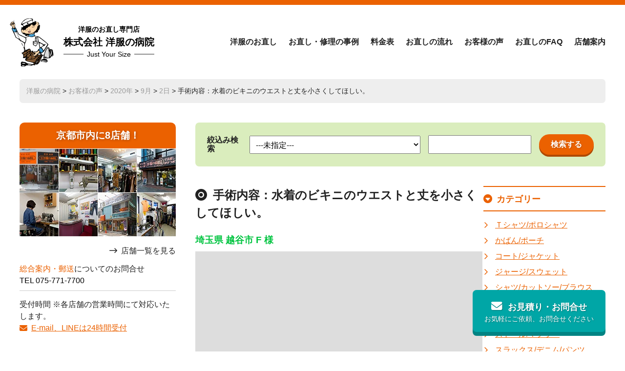

--- FILE ---
content_type: text/html; charset=UTF-8
request_url: https://youfuku-no-byouin.co.jp/voice/18278.html
body_size: 16530
content:
<!DOCTYPE HTML>
<html lang="ja">
<head>
<meta http-equiv="Content-Type" content="text/html; charset=utf-8">
<meta name="viewport" content="width=device-width,initial-scale=1.0,minimum-scale=1.0,user-scalable=yes">
<meta name="format-detection" content="telephone=no">
	<title>手術内容：水着のビキニのウエストと丈を小さくしてほしい。</title>
	<meta name="description" content="こんばんは。 先ほど確認しました！ もう、完璧すぎるお直しで、さっそく履いてみましたがピッタリで感動しました！！！ この度は本当にありがとうございました。 またお直しの予定がある時は、ぜひ相談させてく..." />
<meta name="author" content="洋服の病院">
<link href="https://youfuku-no-byouin.co.jp/wordpress/wp-content/themes/youfuku-no-byouin.co.jp_2024/style.css" rel="stylesheet">
<link rel="stylesheet" href="https://kit.fontawesome.com/8b90cd1447.css" crossorigin="anonymous">


<link rel="preconnect" href="https://fonts.googleapis.com">
<link rel="preconnect" href="https://fonts.gstatic.com" crossorigin>
<link href="https://fonts.googleapis.com/css2?family=Kaisei+Opti&display=swap" rel="stylesheet">

<!-- facebook ogp -->
<meta property="og:locale" content="ja_JP">
<meta property="fb:app_id" content="796960197028927" />
<meta property="fb:admins" content="100002236202779"/>
<meta property="og:type" content="website">
<meta property="og:site_name" content="洋服の病院【寸法直し・かけつぎ・洋服のお直し総合専門店】">
<meta property="og:title" content="手術内容：水着のビキニのウエストと丈を小さくしてほしい。">
<meta property="og:description" content="こんばんは。 先ほど確認しました！ もう、完璧すぎるお直しで、さっそく履いてみましたがピッタリで感動しました！！！ この度は本当にありがとうございました。 また...">
<meta property="og:url" content="https://youfuku-no-byouin.co.jp/voice/18278.html">
	<meta property="og:image" content="https://youfuku-no-byouin.co.jp/wordpress/wp-content/themes/youfuku-no-byouin.co.jp_2024/img/ogp.jpg">
<!-- twitter ogp -->
<meta name="twitter:card" content="summary_large_image">
<meta name="twitter:site" content="https://youfuku-no-byouin.co.jp/voice/18278.html">
<meta name="twitter:creator" content="洋服の病院">
<meta name="twitter:title" content="手術内容：水着のビキニのウエストと丈を小さくしてほしい。">
<meta name="twitter:description" content="こんばんは。 先ほど確認しました！ もう、完璧すぎるお直しで、さっそく履いてみましたがピッタリで感動しました！！！ この度は本当にありがとうございました。 またお直しの予定がある時は、ぜひ相談させてく...">
	<meta name="twitter:image:src" content="https://youfuku-no-byouin.co.jp/wordpress/wp-content/themes/youfuku-no-byouin.co.jp_2024/img/ogp.jpg">
<meta name='robots' content='max-image-preview:large' />
<style id='wp-img-auto-sizes-contain-inline-css' type='text/css'>
img:is([sizes=auto i],[sizes^="auto," i]){contain-intrinsic-size:3000px 1500px}
/*# sourceURL=wp-img-auto-sizes-contain-inline-css */
</style>
<style id='wp-block-library-inline-css' type='text/css'>
:root{--wp-block-synced-color:#7a00df;--wp-block-synced-color--rgb:122,0,223;--wp-bound-block-color:var(--wp-block-synced-color);--wp-editor-canvas-background:#ddd;--wp-admin-theme-color:#007cba;--wp-admin-theme-color--rgb:0,124,186;--wp-admin-theme-color-darker-10:#006ba1;--wp-admin-theme-color-darker-10--rgb:0,107,160.5;--wp-admin-theme-color-darker-20:#005a87;--wp-admin-theme-color-darker-20--rgb:0,90,135;--wp-admin-border-width-focus:2px}@media (min-resolution:192dpi){:root{--wp-admin-border-width-focus:1.5px}}.wp-element-button{cursor:pointer}:root .has-very-light-gray-background-color{background-color:#eee}:root .has-very-dark-gray-background-color{background-color:#313131}:root .has-very-light-gray-color{color:#eee}:root .has-very-dark-gray-color{color:#313131}:root .has-vivid-green-cyan-to-vivid-cyan-blue-gradient-background{background:linear-gradient(135deg,#00d084,#0693e3)}:root .has-purple-crush-gradient-background{background:linear-gradient(135deg,#34e2e4,#4721fb 50%,#ab1dfe)}:root .has-hazy-dawn-gradient-background{background:linear-gradient(135deg,#faaca8,#dad0ec)}:root .has-subdued-olive-gradient-background{background:linear-gradient(135deg,#fafae1,#67a671)}:root .has-atomic-cream-gradient-background{background:linear-gradient(135deg,#fdd79a,#004a59)}:root .has-nightshade-gradient-background{background:linear-gradient(135deg,#330968,#31cdcf)}:root .has-midnight-gradient-background{background:linear-gradient(135deg,#020381,#2874fc)}:root{--wp--preset--font-size--normal:16px;--wp--preset--font-size--huge:42px}.has-regular-font-size{font-size:1em}.has-larger-font-size{font-size:2.625em}.has-normal-font-size{font-size:var(--wp--preset--font-size--normal)}.has-huge-font-size{font-size:var(--wp--preset--font-size--huge)}.has-text-align-center{text-align:center}.has-text-align-left{text-align:left}.has-text-align-right{text-align:right}.has-fit-text{white-space:nowrap!important}#end-resizable-editor-section{display:none}.aligncenter{clear:both}.items-justified-left{justify-content:flex-start}.items-justified-center{justify-content:center}.items-justified-right{justify-content:flex-end}.items-justified-space-between{justify-content:space-between}.screen-reader-text{border:0;clip-path:inset(50%);height:1px;margin:-1px;overflow:hidden;padding:0;position:absolute;width:1px;word-wrap:normal!important}.screen-reader-text:focus{background-color:#ddd;clip-path:none;color:#444;display:block;font-size:1em;height:auto;left:5px;line-height:normal;padding:15px 23px 14px;text-decoration:none;top:5px;width:auto;z-index:100000}html :where(.has-border-color){border-style:solid}html :where([style*=border-top-color]){border-top-style:solid}html :where([style*=border-right-color]){border-right-style:solid}html :where([style*=border-bottom-color]){border-bottom-style:solid}html :where([style*=border-left-color]){border-left-style:solid}html :where([style*=border-width]){border-style:solid}html :where([style*=border-top-width]){border-top-style:solid}html :where([style*=border-right-width]){border-right-style:solid}html :where([style*=border-bottom-width]){border-bottom-style:solid}html :where([style*=border-left-width]){border-left-style:solid}html :where(img[class*=wp-image-]){height:auto;max-width:100%}:where(figure){margin:0 0 1em}html :where(.is-position-sticky){--wp-admin--admin-bar--position-offset:var(--wp-admin--admin-bar--height,0px)}@media screen and (max-width:600px){html :where(.is-position-sticky){--wp-admin--admin-bar--position-offset:0px}}

/*# sourceURL=wp-block-library-inline-css */
</style><style id='global-styles-inline-css' type='text/css'>
:root{--wp--preset--aspect-ratio--square: 1;--wp--preset--aspect-ratio--4-3: 4/3;--wp--preset--aspect-ratio--3-4: 3/4;--wp--preset--aspect-ratio--3-2: 3/2;--wp--preset--aspect-ratio--2-3: 2/3;--wp--preset--aspect-ratio--16-9: 16/9;--wp--preset--aspect-ratio--9-16: 9/16;--wp--preset--color--black: #000000;--wp--preset--color--cyan-bluish-gray: #abb8c3;--wp--preset--color--white: #ffffff;--wp--preset--color--pale-pink: #f78da7;--wp--preset--color--vivid-red: #cf2e2e;--wp--preset--color--luminous-vivid-orange: #ff6900;--wp--preset--color--luminous-vivid-amber: #fcb900;--wp--preset--color--light-green-cyan: #7bdcb5;--wp--preset--color--vivid-green-cyan: #00d084;--wp--preset--color--pale-cyan-blue: #8ed1fc;--wp--preset--color--vivid-cyan-blue: #0693e3;--wp--preset--color--vivid-purple: #9b51e0;--wp--preset--gradient--vivid-cyan-blue-to-vivid-purple: linear-gradient(135deg,rgb(6,147,227) 0%,rgb(155,81,224) 100%);--wp--preset--gradient--light-green-cyan-to-vivid-green-cyan: linear-gradient(135deg,rgb(122,220,180) 0%,rgb(0,208,130) 100%);--wp--preset--gradient--luminous-vivid-amber-to-luminous-vivid-orange: linear-gradient(135deg,rgb(252,185,0) 0%,rgb(255,105,0) 100%);--wp--preset--gradient--luminous-vivid-orange-to-vivid-red: linear-gradient(135deg,rgb(255,105,0) 0%,rgb(207,46,46) 100%);--wp--preset--gradient--very-light-gray-to-cyan-bluish-gray: linear-gradient(135deg,rgb(238,238,238) 0%,rgb(169,184,195) 100%);--wp--preset--gradient--cool-to-warm-spectrum: linear-gradient(135deg,rgb(74,234,220) 0%,rgb(151,120,209) 20%,rgb(207,42,186) 40%,rgb(238,44,130) 60%,rgb(251,105,98) 80%,rgb(254,248,76) 100%);--wp--preset--gradient--blush-light-purple: linear-gradient(135deg,rgb(255,206,236) 0%,rgb(152,150,240) 100%);--wp--preset--gradient--blush-bordeaux: linear-gradient(135deg,rgb(254,205,165) 0%,rgb(254,45,45) 50%,rgb(107,0,62) 100%);--wp--preset--gradient--luminous-dusk: linear-gradient(135deg,rgb(255,203,112) 0%,rgb(199,81,192) 50%,rgb(65,88,208) 100%);--wp--preset--gradient--pale-ocean: linear-gradient(135deg,rgb(255,245,203) 0%,rgb(182,227,212) 50%,rgb(51,167,181) 100%);--wp--preset--gradient--electric-grass: linear-gradient(135deg,rgb(202,248,128) 0%,rgb(113,206,126) 100%);--wp--preset--gradient--midnight: linear-gradient(135deg,rgb(2,3,129) 0%,rgb(40,116,252) 100%);--wp--preset--font-size--small: 13px;--wp--preset--font-size--medium: 20px;--wp--preset--font-size--large: 36px;--wp--preset--font-size--x-large: 42px;--wp--preset--spacing--20: 0.44rem;--wp--preset--spacing--30: 0.67rem;--wp--preset--spacing--40: 1rem;--wp--preset--spacing--50: 1.5rem;--wp--preset--spacing--60: 2.25rem;--wp--preset--spacing--70: 3.38rem;--wp--preset--spacing--80: 5.06rem;--wp--preset--shadow--natural: 6px 6px 9px rgba(0, 0, 0, 0.2);--wp--preset--shadow--deep: 12px 12px 50px rgba(0, 0, 0, 0.4);--wp--preset--shadow--sharp: 6px 6px 0px rgba(0, 0, 0, 0.2);--wp--preset--shadow--outlined: 6px 6px 0px -3px rgb(255, 255, 255), 6px 6px rgb(0, 0, 0);--wp--preset--shadow--crisp: 6px 6px 0px rgb(0, 0, 0);}:where(.is-layout-flex){gap: 0.5em;}:where(.is-layout-grid){gap: 0.5em;}body .is-layout-flex{display: flex;}.is-layout-flex{flex-wrap: wrap;align-items: center;}.is-layout-flex > :is(*, div){margin: 0;}body .is-layout-grid{display: grid;}.is-layout-grid > :is(*, div){margin: 0;}:where(.wp-block-columns.is-layout-flex){gap: 2em;}:where(.wp-block-columns.is-layout-grid){gap: 2em;}:where(.wp-block-post-template.is-layout-flex){gap: 1.25em;}:where(.wp-block-post-template.is-layout-grid){gap: 1.25em;}.has-black-color{color: var(--wp--preset--color--black) !important;}.has-cyan-bluish-gray-color{color: var(--wp--preset--color--cyan-bluish-gray) !important;}.has-white-color{color: var(--wp--preset--color--white) !important;}.has-pale-pink-color{color: var(--wp--preset--color--pale-pink) !important;}.has-vivid-red-color{color: var(--wp--preset--color--vivid-red) !important;}.has-luminous-vivid-orange-color{color: var(--wp--preset--color--luminous-vivid-orange) !important;}.has-luminous-vivid-amber-color{color: var(--wp--preset--color--luminous-vivid-amber) !important;}.has-light-green-cyan-color{color: var(--wp--preset--color--light-green-cyan) !important;}.has-vivid-green-cyan-color{color: var(--wp--preset--color--vivid-green-cyan) !important;}.has-pale-cyan-blue-color{color: var(--wp--preset--color--pale-cyan-blue) !important;}.has-vivid-cyan-blue-color{color: var(--wp--preset--color--vivid-cyan-blue) !important;}.has-vivid-purple-color{color: var(--wp--preset--color--vivid-purple) !important;}.has-black-background-color{background-color: var(--wp--preset--color--black) !important;}.has-cyan-bluish-gray-background-color{background-color: var(--wp--preset--color--cyan-bluish-gray) !important;}.has-white-background-color{background-color: var(--wp--preset--color--white) !important;}.has-pale-pink-background-color{background-color: var(--wp--preset--color--pale-pink) !important;}.has-vivid-red-background-color{background-color: var(--wp--preset--color--vivid-red) !important;}.has-luminous-vivid-orange-background-color{background-color: var(--wp--preset--color--luminous-vivid-orange) !important;}.has-luminous-vivid-amber-background-color{background-color: var(--wp--preset--color--luminous-vivid-amber) !important;}.has-light-green-cyan-background-color{background-color: var(--wp--preset--color--light-green-cyan) !important;}.has-vivid-green-cyan-background-color{background-color: var(--wp--preset--color--vivid-green-cyan) !important;}.has-pale-cyan-blue-background-color{background-color: var(--wp--preset--color--pale-cyan-blue) !important;}.has-vivid-cyan-blue-background-color{background-color: var(--wp--preset--color--vivid-cyan-blue) !important;}.has-vivid-purple-background-color{background-color: var(--wp--preset--color--vivid-purple) !important;}.has-black-border-color{border-color: var(--wp--preset--color--black) !important;}.has-cyan-bluish-gray-border-color{border-color: var(--wp--preset--color--cyan-bluish-gray) !important;}.has-white-border-color{border-color: var(--wp--preset--color--white) !important;}.has-pale-pink-border-color{border-color: var(--wp--preset--color--pale-pink) !important;}.has-vivid-red-border-color{border-color: var(--wp--preset--color--vivid-red) !important;}.has-luminous-vivid-orange-border-color{border-color: var(--wp--preset--color--luminous-vivid-orange) !important;}.has-luminous-vivid-amber-border-color{border-color: var(--wp--preset--color--luminous-vivid-amber) !important;}.has-light-green-cyan-border-color{border-color: var(--wp--preset--color--light-green-cyan) !important;}.has-vivid-green-cyan-border-color{border-color: var(--wp--preset--color--vivid-green-cyan) !important;}.has-pale-cyan-blue-border-color{border-color: var(--wp--preset--color--pale-cyan-blue) !important;}.has-vivid-cyan-blue-border-color{border-color: var(--wp--preset--color--vivid-cyan-blue) !important;}.has-vivid-purple-border-color{border-color: var(--wp--preset--color--vivid-purple) !important;}.has-vivid-cyan-blue-to-vivid-purple-gradient-background{background: var(--wp--preset--gradient--vivid-cyan-blue-to-vivid-purple) !important;}.has-light-green-cyan-to-vivid-green-cyan-gradient-background{background: var(--wp--preset--gradient--light-green-cyan-to-vivid-green-cyan) !important;}.has-luminous-vivid-amber-to-luminous-vivid-orange-gradient-background{background: var(--wp--preset--gradient--luminous-vivid-amber-to-luminous-vivid-orange) !important;}.has-luminous-vivid-orange-to-vivid-red-gradient-background{background: var(--wp--preset--gradient--luminous-vivid-orange-to-vivid-red) !important;}.has-very-light-gray-to-cyan-bluish-gray-gradient-background{background: var(--wp--preset--gradient--very-light-gray-to-cyan-bluish-gray) !important;}.has-cool-to-warm-spectrum-gradient-background{background: var(--wp--preset--gradient--cool-to-warm-spectrum) !important;}.has-blush-light-purple-gradient-background{background: var(--wp--preset--gradient--blush-light-purple) !important;}.has-blush-bordeaux-gradient-background{background: var(--wp--preset--gradient--blush-bordeaux) !important;}.has-luminous-dusk-gradient-background{background: var(--wp--preset--gradient--luminous-dusk) !important;}.has-pale-ocean-gradient-background{background: var(--wp--preset--gradient--pale-ocean) !important;}.has-electric-grass-gradient-background{background: var(--wp--preset--gradient--electric-grass) !important;}.has-midnight-gradient-background{background: var(--wp--preset--gradient--midnight) !important;}.has-small-font-size{font-size: var(--wp--preset--font-size--small) !important;}.has-medium-font-size{font-size: var(--wp--preset--font-size--medium) !important;}.has-large-font-size{font-size: var(--wp--preset--font-size--large) !important;}.has-x-large-font-size{font-size: var(--wp--preset--font-size--x-large) !important;}
/*# sourceURL=global-styles-inline-css */
</style>

<style id='classic-theme-styles-inline-css' type='text/css'>
/*! This file is auto-generated */
.wp-block-button__link{color:#fff;background-color:#32373c;border-radius:9999px;box-shadow:none;text-decoration:none;padding:calc(.667em + 2px) calc(1.333em + 2px);font-size:1.125em}.wp-block-file__button{background:#32373c;color:#fff;text-decoration:none}
/*# sourceURL=/wp-includes/css/classic-themes.min.css */
</style>
<link rel='stylesheet' id='contact-form-7-css' href='https://youfuku-no-byouin.co.jp/wordpress/wp-content/plugins/contact-form-7/includes/css/styles.css?ver=6.1.4' type='text/css' media='all' />
<link rel='stylesheet' id='xo-event-calendar-css' href='https://youfuku-no-byouin.co.jp/wordpress/wp-content/plugins/xo-event-calendar/css/xo-event-calendar.css?ver=3.2.10' type='text/css' media='all' />
<link rel='stylesheet' id='xo-event-calendar-event-calendar-css' href='https://youfuku-no-byouin.co.jp/wordpress/wp-content/plugins/xo-event-calendar/build/event-calendar/style-index.css?ver=3.2.10' type='text/css' media='all' />
<link rel='stylesheet' id='jquery-lazyloadxt-spinner-css-css' href='//youfuku-no-byouin.co.jp/wordpress/wp-content/plugins/a3-lazy-load/assets/css/jquery.lazyloadxt.spinner.css?ver=9120e042a54e59bf11f1fccd785fcf8e' type='text/css' media='all' />
<link rel='stylesheet' id='cf7cf-style-css' href='https://youfuku-no-byouin.co.jp/wordpress/wp-content/plugins/cf7-conditional-fields/style.css?ver=2.6.7' type='text/css' media='all' />
<link rel='stylesheet' id='jquery-ui-smoothness-css' href='https://youfuku-no-byouin.co.jp/wordpress/wp-content/plugins/contact-form-7/includes/js/jquery-ui/themes/smoothness/jquery-ui.min.css?ver=1.12.1' type='text/css' media='screen' />
<script type="text/javascript" src="https://youfuku-no-byouin.co.jp/wordpress/wp-includes/js/jquery/jquery.min.js?ver=3.7.1" id="jquery-core-js"></script>
<script type="text/javascript" src="https://youfuku-no-byouin.co.jp/wordpress/wp-includes/js/jquery/jquery-migrate.min.js?ver=3.4.1" id="jquery-migrate-js"></script>
<link rel="canonical" href="https://youfuku-no-byouin.co.jp/voice/18278.html" />
<!-- Google tag (gtag.js) -->
<script async src="https://www.googletagmanager.com/gtag/js?id=G-6BF6GYNZS5"></script>
<script>
  window.dataLayer = window.dataLayer || [];
  function gtag(){dataLayer.push(arguments);}
  gtag('js', new Date());

  gtag('config', 'G-6BF6GYNZS5');
</script>
<link rel='stylesheet' id='feas-css' href='https://youfuku-no-byouin.co.jp/wordpress/wp-content/plugins/fe-advanced-search/feas.css?ver=9120e042a54e59bf11f1fccd785fcf8e' type='text/css' media='all' />
</head>
<body data-rsssl=1>
<header>
	<div id="header_in">
		<div id="logo"><a href="https://youfuku-no-byouin.co.jp/"><span class="ja">洋服のお直し専門店</span>株式会社 洋服の病院<span class="en"><em>Just Your Size</em></span></a></div>
		<nav>
			<div class="menu_drawer">
				<div  id="g_nav">
					<div class="sp_info sp_display sp_header">
						<h2><span>洋服のお直し専門店</span>株式会社 洋服の病院</h2>
						<dl>
							
							<dt>総合案内・郵送についてのお問合せ</dt>
							<dd>TEL 075-771-7700</dd>
						</dl>
						
						営業時間 ※各店舗の営業時間にて対応いたします。<br>
						<a href="https://youfuku-no-byouin.co.jp/quotations-inquiries" class="mail_link"><span>お見積り・お問い合わせはこちら</span></a>
						<div class="sp_header_line">
							<a href="https://line.me/R/ti/p/%40otg7681e" target="_blank" rel="noopener"><svg xmlns="http://www.w3.org/2000/svg" height="24" width="24" viewBox="0 0 512 512"><path d="M311 196.8v81.3c0 2.1-1.6 3.7-3.7 3.7h-13c-1.3 0-2.4-.7-3-1.5l-37.3-50.3v48.2c0 2.1-1.6 3.7-3.7 3.7h-13c-2.1 0-3.7-1.6-3.7-3.7V196.9c0-2.1 1.6-3.7 3.7-3.7h12.9c1.1 0 2.4 .6 3 1.6l37.3 50.3V196.9c0-2.1 1.6-3.7 3.7-3.7h13c2.1-.1 3.8 1.6 3.8 3.5zm-93.7-3.7h-13c-2.1 0-3.7 1.6-3.7 3.7v81.3c0 2.1 1.6 3.7 3.7 3.7h13c2.1 0 3.7-1.6 3.7-3.7V196.8c0-1.9-1.6-3.7-3.7-3.7zm-31.4 68.1H150.3V196.8c0-2.1-1.6-3.7-3.7-3.7h-13c-2.1 0-3.7 1.6-3.7 3.7v81.3c0 1 .3 1.8 1 2.5c.7 .6 1.5 1 2.5 1h52.2c2.1 0 3.7-1.6 3.7-3.7v-13c0-1.9-1.6-3.7-3.5-3.7zm193.7-68.1H327.3c-1.9 0-3.7 1.6-3.7 3.7v81.3c0 1.9 1.6 3.7 3.7 3.7h52.2c2.1 0 3.7-1.6 3.7-3.7V265c0-2.1-1.6-3.7-3.7-3.7H344V247.7h35.5c2.1 0 3.7-1.6 3.7-3.7V230.9c0-2.1-1.6-3.7-3.7-3.7H344V213.5h35.5c2.1 0 3.7-1.6 3.7-3.7v-13c-.1-1.9-1.7-3.7-3.7-3.7zM512 93.4V419.4c-.1 51.2-42.1 92.7-93.4 92.6H92.6C41.4 511.9-.1 469.8 0 418.6V92.6C.1 41.4 42.2-.1 93.4 0H419.4c51.2 .1 92.7 42.1 92.6 93.4zM441.6 233.5c0-83.4-83.7-151.3-186.4-151.3s-186.4 67.9-186.4 151.3c0 74.7 66.3 137.4 155.9 149.3c21.8 4.7 19.3 12.7 14.4 42.1c-.8 4.7-3.8 18.4 16.1 10.1s107.3-63.2 146.5-108.2c27-29.7 39.9-59.8 39.9-93.1z"></path></svg><span><span>LINE 公式アカウント</span><span>画像を使ってのお直しのやりとりがLINEで簡単に！</span></span></a>
						</div>
					</div>
			<ul>
				<li><a href="https://youfuku-no-byouin.co.jp/repairtop">洋服のお直し</a></li>
				<li><a href="https://youfuku-no-byouin.co.jp/before">お直し・修理の事例</a></li>
				<li><a href="https://youfuku-no-byouin.co.jp/price">料金表</a></li>
				<li><a href="https://youfuku-no-byouin.co.jp/onaoshi-flow">お直しの流れ</a></li>
				<li><a href="https://youfuku-no-byouin.co.jp/voice">お客様の声</a></li>
				<li><a href="https://youfuku-no-byouin.co.jp/question">お直しのFAQ</a></li>
				<li><a href="https://youfuku-no-byouin.co.jp/shop">店舗案内</a></li>
				<li class="sp_display"><a href="https://youfuku-no-byouin.co.jp/quotations-inquiries">お見積り・お問合せ</a></li>
				<li class="sp_display"><a href="https://youfuku-no-byouin.co.jp/category/news/">お知らせ</a></li>
				<li class="sp_display"><a href="https://youfuku-no-byouin.co.jp/recycle/">洋服のリサイクル</a></li>
				
				<li class="sp_display"><a href="https://youfuku-no-byouin.co.jp/company/">会社情報</a></li>
				<li class="sp_display"><a href="https://youfuku-no-byouin.co.jp/staff/">お直しスタッフ募集</a></li>
				<li class="sp_display"><a href="https://youfuku-no-byouin.co.jp/terms/">特定商取引法</a></li>
				<li class="sp_display"><a href="https://youfuku-no-byouin.co.jp/privacy-policy/">プライバシーポリシー</a></li>
				<li class="sp_display">
					<ul class="sns">
					<li id="li"><a href="https://page.line.me/otg7681e?openQrModal=true" target="_blank" rel="noopenner"><svg xmlns="http://www.w3.org/2000/svg" height="24" width="24" viewBox="0 0 512 512"><path d="M311 196.8v81.3c0 2.1-1.6 3.7-3.7 3.7h-13c-1.3 0-2.4-.7-3-1.5l-37.3-50.3v48.2c0 2.1-1.6 3.7-3.7 3.7h-13c-2.1 0-3.7-1.6-3.7-3.7V196.9c0-2.1 1.6-3.7 3.7-3.7h12.9c1.1 0 2.4 .6 3 1.6l37.3 50.3V196.9c0-2.1 1.6-3.7 3.7-3.7h13c2.1-.1 3.8 1.6 3.8 3.5zm-93.7-3.7h-13c-2.1 0-3.7 1.6-3.7 3.7v81.3c0 2.1 1.6 3.7 3.7 3.7h13c2.1 0 3.7-1.6 3.7-3.7V196.8c0-1.9-1.6-3.7-3.7-3.7zm-31.4 68.1H150.3V196.8c0-2.1-1.6-3.7-3.7-3.7h-13c-2.1 0-3.7 1.6-3.7 3.7v81.3c0 1 .3 1.8 1 2.5c.7 .6 1.5 1 2.5 1h52.2c2.1 0 3.7-1.6 3.7-3.7v-13c0-1.9-1.6-3.7-3.5-3.7zm193.7-68.1H327.3c-1.9 0-3.7 1.6-3.7 3.7v81.3c0 1.9 1.6 3.7 3.7 3.7h52.2c2.1 0 3.7-1.6 3.7-3.7V265c0-2.1-1.6-3.7-3.7-3.7H344V247.7h35.5c2.1 0 3.7-1.6 3.7-3.7V230.9c0-2.1-1.6-3.7-3.7-3.7H344V213.5h35.5c2.1 0 3.7-1.6 3.7-3.7v-13c-.1-1.9-1.7-3.7-3.7-3.7zM512 93.4V419.4c-.1 51.2-42.1 92.7-93.4 92.6H92.6C41.4 511.9-.1 469.8 0 418.6V92.6C.1 41.4 42.2-.1 93.4 0H419.4c51.2 .1 92.7 42.1 92.6 93.4zM441.6 233.5c0-83.4-83.7-151.3-186.4-151.3s-186.4 67.9-186.4 151.3c0 74.7 66.3 137.4 155.9 149.3c21.8 4.7 19.3 12.7 14.4 42.1c-.8 4.7-3.8 18.4 16.1 10.1s107.3-63.2 146.5-108.2c27-29.7 39.9-59.8 39.9-93.1z"/></svg></a></li>
					<li id="ig"><a href="https://www.instagram.com/youfuku.no.byouin.jp/" target="_blank" rel="noopenner"><svg xmlns="http://www.w3.org/2000/svg" height="26" width="24" viewBox="0 0 448 512"><path d="M194.4 211.7a53.3 53.3 0 1 0 59.3 88.7 53.3 53.3 0 1 0 -59.3-88.7zm142.3-68.4c-5.2-5.2-11.5-9.3-18.4-12c-18.1-7.1-57.6-6.8-83.1-6.5c-4.1 0-7.9 .1-11.2 .1c-3.3 0-7.2 0-11.4-.1c-25.5-.3-64.8-.7-82.9 6.5c-6.9 2.7-13.1 6.8-18.4 12s-9.3 11.5-12 18.4c-7.1 18.1-6.7 57.7-6.5 83.2c0 4.1 .1 7.9 .1 11.1s0 7-.1 11.1c-.2 25.5-.6 65.1 6.5 83.2c2.7 6.9 6.8 13.1 12 18.4s11.5 9.3 18.4 12c18.1 7.1 57.6 6.8 83.1 6.5c4.1 0 7.9-.1 11.2-.1c3.3 0 7.2 0 11.4 .1c25.5 .3 64.8 .7 82.9-6.5c6.9-2.7 13.1-6.8 18.4-12s9.3-11.5 12-18.4c7.2-18 6.8-57.4 6.5-83c0-4.2-.1-8.1-.1-11.4s0-7.1 .1-11.4c.3-25.5 .7-64.9-6.5-83l0 0c-2.7-6.9-6.8-13.1-12-18.4zm-67.1 44.5A82 82 0 1 1 178.4 324.2a82 82 0 1 1 91.1-136.4zm29.2-1.3c-3.1-2.1-5.6-5.1-7.1-8.6s-1.8-7.3-1.1-11.1s2.6-7.1 5.2-9.8s6.1-4.5 9.8-5.2s7.6-.4 11.1 1.1s6.5 3.9 8.6 7s3.2 6.8 3.2 10.6c0 2.5-.5 5-1.4 7.3s-2.4 4.4-4.1 6.2s-3.9 3.2-6.2 4.2s-4.8 1.5-7.3 1.5l0 0c-3.8 0-7.5-1.1-10.6-3.2zM448 96c0-35.3-28.7-64-64-64H64C28.7 32 0 60.7 0 96V416c0 35.3 28.7 64 64 64H384c35.3 0 64-28.7 64-64V96zM357 389c-18.7 18.7-41.4 24.6-67 25.9c-26.4 1.5-105.6 1.5-132 0c-25.6-1.3-48.3-7.2-67-25.9s-24.6-41.4-25.8-67c-1.5-26.4-1.5-105.6 0-132c1.3-25.6 7.1-48.3 25.8-67s41.5-24.6 67-25.8c26.4-1.5 105.6-1.5 132 0c25.6 1.3 48.3 7.1 67 25.8s24.6 41.4 25.8 67c1.5 26.3 1.5 105.4 0 131.9c-1.3 25.6-7.1 48.3-25.8 67z"/></svg></a></li>
					<li id="fb"><a href="https://www.facebook.com/youhuku" target="_blank" rel="noopenner"><svg xmlns="http://www.w3.org/2000/svg" height="26" width="24" viewBox="0 0 448 512"><path d="M64 32C28.7 32 0 60.7 0 96V416c0 35.3 28.7 64 64 64h98.2V334.2H109.4V256h52.8V222.3c0-87.1 39.4-127.5 125-127.5c16.2 0 44.2 3.2 55.7 6.4V172c-6-.6-16.5-1-29.6-1c-42 0-58.2 15.9-58.2 57.2V256h83.6l-14.4 78.2H255V480H384c35.3 0 64-28.7 64-64V96c0-35.3-28.7-64-64-64H64z"/></svg></a></li>
				</ul>
				</li>
			</ul>
			<div class="sp_info sp_display">
						<address>〒601-8032<br>京都府京都市南区東九条石田町31-2<a href="" class="map">MAP</a></address>
						営業時間 10:00～18:00（日曜祝日お休み）<br>TEL <span class="tel-link">075-661-0119</span>　FAX 075-661-9777<br>
						<a href="https://youfuku-no-byouin.co.jp/quotations-inquiries" class="mail_link"><span>お見積り・お問い合わせはこちら</span></a>
					</div>
			</div>
			</div>
			<div id="dr-menu" class="sp_display"><span></span></div>
		</nav>
	</div>
</header>
<main>
			<div class="breadcrumbs" typeof="BreadcrumbList" vocab="https://schema.org/">
			<div class="breadcrumbs_in">
    <a title="洋服の病院【寸法直し・かけつぎ・洋服のお直し総合専門店】へ行く" href="https://youfuku-no-byouin.co.jp" class="home">洋服の病院</a> &gt; <a title="お客様の声へ行く" href="https://youfuku-no-byouin.co.jp/voice">お客様の声</a> &gt; <a title="2020年アーカイブへ行く" href="https://youfuku-no-byouin.co.jp/date/2020?post_type=voice" class="archive date-year">2020年</a> &gt; <a title="9月アーカイブへ行く" href="https://youfuku-no-byouin.co.jp/date/2020/09?post_type=voice" class="archive date-month">9月</a> &gt; <a title="2日アーカイブへ行く" href="https://youfuku-no-byouin.co.jp/date/2020/09/02?post_type=voice" class="archive date-day">2日</a> &gt; 手術内容：水着のビキニのウエストと丈を小さくしてほしい。    </div>
</div>
			
<article class="two_column">
	<div class="left_column">
		<div class="left_top">
	<h2>京都市内に8店舗！</h2>
	<picture>
		<source srcset="https://youfuku-no-byouin.co.jp/wordpress/wp-content/themes/youfuku-no-byouin.co.jp_2024/img/img_1.webp" type="image/webp" widt="320" height="180">
		<img src="https://youfuku-no-byouin.co.jp/wordpress/wp-content/themes/youfuku-no-byouin.co.jp_2024/img/img_1.jpg" widt="320" height="180" alt="">
	</picture>
	<div class="side_arrow aroow_bt"><a href="https://youfuku-no-byouin.co.jp/shop">店舗一覧を見る</a></div>
<div class="side_contact">
	<dl>
	
		<dt><span>総合案内・郵送</span>についてのお問合せ</dt>
		<dd>TEL <span class="tel-link">075-771-7700</span></dd>
	</dl>
	<div>受付時間 ※各店舗の営業時間にて対応いたします。<br><a href="https://youfuku-no-byouin.co.jp/quotations-inquiries/">E-mail、LINEは24時間受付</a></div>
</div>
<div class="side_calender">
<div  id="xo-event-calendar-1" class="xo-event-calendar" ><div class="calendars xo-months" ><div class="calendar xo-month-wrap"><table class="xo-month"><caption><div class="month-header"><button type="button" class="month-prev" onclick="this.disabled = true; xo_event_calendar_month(this,'2025-12',1,'','all',1,3,0,1,1,'',1,1,'2026-1'); return false;"><span class="nav-prev">PREV</span></button><span class="calendar-caption">2026年 1月</span><button type="button" class="month-next" onclick="this.disabled = true; xo_event_calendar_month(this,'2026-2',1,'','all',1,3,0,1,1,'',1,1,'2026-1'); return false;"><span class="nav-next">NEXT</span></button></div></caption><thead><tr><th class="sunday">日</th><th class="monday">月</th><th class="tuesday">火</th><th class="wednesday">水</th><th class="thursday">木</th><th class="friday">金</th><th class="saturday">土</th></tr></thead><tbody><tr><td colspan="7" class="month-week"><table class="month-dayname"><tbody><tr class="dayname"><td><div class="other-month holiday-all" style="background-color: #dd8500;">28</div></td><td><div class="other-month" >29</div></td><td><div class="other-month" >30</div></td><td><div class="other-month" >31</div></td><td><div >1</div></td><td><div >2</div></td><td><div >3</div></td></tr></tbody></table><div class="month-dayname-space"></div><table class="month-event"><tbody><tr><td colspan="1"><a href="https://youfuku-no-byouin.co.jp/xo_event/%xo_event%" title="大手筋店のみ営業"><span class="month-event-title category-%e5%a4%a7%e6%89%8b%e7%ad%8b%e5%ba%97%e5%96%b6%e6%a5%ad" style="color:#333; background-color:#ffffff;">大手筋店のみ営業</span></a></td><td></td><td colspan="5"><a href="https://youfuku-no-byouin.co.jp/xo_event/%xo_event%" title="お正月休み（全店お休み）"><span class="month-event-title category-all-holiday" style="color:#eee; background-color:#000000;">お正月休み（全店お休み）</span></a></td></tr></tbody></table></td></tr><tr><td colspan="7" class="month-week"><table class="month-dayname"><tbody><tr class="dayname"><td><div class="holiday-all" style="background-color: #dd8500;">4</div></td><td><div >5</div></td><td><div >6</div></td><td><div >7</div></td><td><div >8</div></td><td><div >9</div></td><td><div >10</div></td></tr></tbody></table><div class="month-dayname-space"></div><table class="month-event"><tbody><tr><td colspan="2"><a href="https://youfuku-no-byouin.co.jp/xo_event/%xo_event%" title="お正月休み（全店お休み）"><span class="month-event-title category-all-holiday" style="color:#eee; background-color:#000000;">お正月休み（全店お休み）</span></a></td><td></td><td></td><td colspan="1"><a href="https://youfuku-no-byouin.co.jp/xo_event/%xo_event%" title="★"><span class="month-event-title category-holiday-2" style="color:#333; background-color:#eeee22;">★</span></a></td><td></td><td colspan="1"><a href="https://youfuku-no-byouin.co.jp/xo_event/%xo_event%" title="★"><span class="month-event-title category-holiday-2" style="color:#333; background-color:#eeee22;">★</span></a></td></tr></tbody></table></td></tr><tr><td colspan="7" class="month-week"><table class="month-dayname"><tbody><tr class="dayname"><td><div class="holiday-all" style="background-color: #dd8500;">11</div></td><td><div class="holiday-all" style="background-color: #dd8500;">12</div></td><td><div >13</div></td><td><div >14</div></td><td><div >15</div></td><td><div >16</div></td><td><div >17</div></td></tr></tbody></table><div class="month-dayname-space"></div><table class="month-event"><tbody><tr><td colspan="2"><a href="https://youfuku-no-byouin.co.jp/xo_event/%xo_event%" title="全店お休み"><span class="month-event-title category-all-holiday" style="color:#eee; background-color:#000000;">全店お休み</span></a></td><td></td><td></td><td></td><td></td><td colspan="1"><a href="https://youfuku-no-byouin.co.jp/xo_event/%xo_event%" title="★"><span class="month-event-title category-holiday-2" style="color:#333; background-color:#eeee22;">★</span></a></td></tr></tbody></table></td></tr><tr><td colspan="7" class="month-week"><table class="month-dayname"><tbody><tr class="dayname"><td><div class="holiday-all" style="background-color: #dd8500;">18</div></td><td><div >19</div></td><td><div >20</div></td><td><div >21</div></td><td><div >22</div></td><td><div >23</div></td><td><div >24</div></td></tr></tbody></table><div class="month-dayname-space"></div><table class="month-event"><tbody><tr><td colspan="1"><a href="https://youfuku-no-byouin.co.jp/xo_event/%xo_event%" title="大手筋店のみ営業"><span class="month-event-title category-%e5%a4%a7%e6%89%8b%e7%ad%8b%e5%ba%97%e5%96%b6%e6%a5%ad" style="color:#333; background-color:#ffffff;">大手筋店のみ営業</span></a></td><td></td><td></td><td></td><td colspan="1"><a href="https://youfuku-no-byouin.co.jp/xo_event/%xo_event%" title="松尾 白川店"><span class="month-event-title category-matsuo" style="color:#333; background-color:#ed9a76;">松尾 白川店</span></a></td><td></td><td colspan="1"><a href="https://youfuku-no-byouin.co.jp/xo_event/%xo_event%" title="★"><span class="month-event-title category-holiday-2" style="color:#333; background-color:#eeee22;">★</span></a></td></tr></tbody></table></td></tr><tr><td colspan="7" class="month-week"><table class="month-dayname"><tbody><tr class="dayname"><td><div class="holiday-all" style="background-color: #dd8500;">25</div></td><td><div >26</div></td><td><div >27</div></td><td><div >28</div></td><td><div class="today" >29</div></td><td><div >30</div></td><td><div >31</div></td></tr></tbody></table><div class="month-dayname-space"></div><table class="month-event"><tbody><tr><td colspan="1"><a href="https://youfuku-no-byouin.co.jp/xo_event/%xo_event%" title="全店お休み"><span class="month-event-title category-all-holiday" style="color:#eee; background-color:#000000;">全店お休み</span></a></td><td colspan="1"><a href="https://youfuku-no-byouin.co.jp/xo_event/%xo_event%" title="松尾 白川店"><span class="month-event-title category-matsuo" style="color:#333; background-color:#ed9a76;">松尾 白川店</span></a></td><td colspan="1"><a href="https://youfuku-no-byouin.co.jp/xo_event/%xo_event%" title="★"><span class="month-event-title category-holiday-2" style="color:#333; background-color:#eeee22;">★</span></a></td><td></td><td></td><td colspan="1"><a href="https://youfuku-no-byouin.co.jp/xo_event/%xo_event%" title="★"><span class="month-event-title category-holiday-2" style="color:#333; background-color:#eeee22;">★</span></a></td><td colspan="1"><a href="https://youfuku-no-byouin.co.jp/xo_event/%xo_event%" title="★"><span class="month-event-title category-holiday-2" style="color:#333; background-color:#eeee22;">★</span></a></td></tr></tbody></table></td></tr></tbody></table></div>
</div><div class="holiday-titles" ><p class="holiday-title"><span style="background-color: #dd8500;"></span>定休日【大手筋店のみ日曜日営業】　　　　　　　　　　　　　　　【★】メール・LINE担当者不在日（お問い合わせ、送付いただいたものの確認については翌営業日となります）</p></div><div class="loading-animation"></div></div>
<h3>入院期間の目安</h3>
<p>店頭持込：1週間前後<br>
※郵送の場合は決済確認後6営業日～10営業日前後になります。</p>
</div>
<ul class="side_link">
					<li id="news"><a href="https://youfuku-no-byouin.co.jp/category/news">お知らせ</a></li>
				<li id="recycle"><a href="https://youfuku-no-byouin.co.jp/recycle">洋服のリサイクル</a></li>
				<li id="company"><a href="https://youfuku-no-byouin.co.jp/company">会社情報</a></li>
				<li id="staff"><a href="https://youfuku-no-byouin.co.jp/staff">お直しスタッフ募集</a></li>
				<li id="law"><a href="https://youfuku-no-byouin.co.jp/terms">特定商取引法</a></li>
				<li id="privacy"><a href="https://youfuku-no-byouin.co.jp/privacy-policy">プライバシーポリシー</a></li>
			</ul>
			<div id="line_box" class="pc_display">
			<div>
				<a href="https://line.me/R/ti/p/%40otg7681e" target="_blank" rel="noopener">
					
					<span>
						<span>LINE 公式アカウント</span>
						<span>※旧 LINE@</span>
						<span>画像を使ってのお直しのやりとりがLINEで簡単に！</span>
					</span>
					<picture>
						<img class="img100" src="https://youfuku-no-byouin.co.jp/wordpress/wp-content/themes/youfuku-no-byouin.co.jp_2024/img/img_3.jpg" widt="480" height="480" alt="">
					</picture>
				</a>

			</div>
		</div>
<div class="sp_header_line sp_display">
							<a href="https://line.me/R/ti/p/%40otg7681e" target="_blank" rel="noopener"><svg xmlns="http://www.w3.org/2000/svg" height="24" width="24" viewBox="0 0 512 512"><path d="M311 196.8v81.3c0 2.1-1.6 3.7-3.7 3.7h-13c-1.3 0-2.4-.7-3-1.5l-37.3-50.3v48.2c0 2.1-1.6 3.7-3.7 3.7h-13c-2.1 0-3.7-1.6-3.7-3.7V196.9c0-2.1 1.6-3.7 3.7-3.7h12.9c1.1 0 2.4 .6 3 1.6l37.3 50.3V196.9c0-2.1 1.6-3.7 3.7-3.7h13c2.1-.1 3.8 1.6 3.8 3.5zm-93.7-3.7h-13c-2.1 0-3.7 1.6-3.7 3.7v81.3c0 2.1 1.6 3.7 3.7 3.7h13c2.1 0 3.7-1.6 3.7-3.7V196.8c0-1.9-1.6-3.7-3.7-3.7zm-31.4 68.1H150.3V196.8c0-2.1-1.6-3.7-3.7-3.7h-13c-2.1 0-3.7 1.6-3.7 3.7v81.3c0 1 .3 1.8 1 2.5c.7 .6 1.5 1 2.5 1h52.2c2.1 0 3.7-1.6 3.7-3.7v-13c0-1.9-1.6-3.7-3.5-3.7zm193.7-68.1H327.3c-1.9 0-3.7 1.6-3.7 3.7v81.3c0 1.9 1.6 3.7 3.7 3.7h52.2c2.1 0 3.7-1.6 3.7-3.7V265c0-2.1-1.6-3.7-3.7-3.7H344V247.7h35.5c2.1 0 3.7-1.6 3.7-3.7V230.9c0-2.1-1.6-3.7-3.7-3.7H344V213.5h35.5c2.1 0 3.7-1.6 3.7-3.7v-13c-.1-1.9-1.7-3.7-3.7-3.7zM512 93.4V419.4c-.1 51.2-42.1 92.7-93.4 92.6H92.6C41.4 511.9-.1 469.8 0 418.6V92.6C.1 41.4 42.2-.1 93.4 0H419.4c51.2 .1 92.7 42.1 92.6 93.4zM441.6 233.5c0-83.4-83.7-151.3-186.4-151.3s-186.4 67.9-186.4 151.3c0 74.7 66.3 137.4 155.9 149.3c21.8 4.7 19.3 12.7 14.4 42.1c-.8 4.7-3.8 18.4 16.1 10.1s107.3-63.2 146.5-108.2c27-29.7 39.9-59.8 39.9-93.1z"></path></svg><span><span>LINE 公式アカウント</span><span>画像を使ってのお直しのやりとりがLINEで簡単に！</span></span></a>
						</div>
				<ul class="sns">
					
					<li id="ig"><a href="https://www.instagram.com/youfuku.no.byouin.jp/" target="_blank" rel="noopenner"><svg xmlns="http://www.w3.org/2000/svg" height="26" width="24" viewBox="0 0 448 512"><path d="M194.4 211.7a53.3 53.3 0 1 0 59.3 88.7 53.3 53.3 0 1 0 -59.3-88.7zm142.3-68.4c-5.2-5.2-11.5-9.3-18.4-12c-18.1-7.1-57.6-6.8-83.1-6.5c-4.1 0-7.9 .1-11.2 .1c-3.3 0-7.2 0-11.4-.1c-25.5-.3-64.8-.7-82.9 6.5c-6.9 2.7-13.1 6.8-18.4 12s-9.3 11.5-12 18.4c-7.1 18.1-6.7 57.7-6.5 83.2c0 4.1 .1 7.9 .1 11.1s0 7-.1 11.1c-.2 25.5-.6 65.1 6.5 83.2c2.7 6.9 6.8 13.1 12 18.4s11.5 9.3 18.4 12c18.1 7.1 57.6 6.8 83.1 6.5c4.1 0 7.9-.1 11.2-.1c3.3 0 7.2 0 11.4 .1c25.5 .3 64.8 .7 82.9-6.5c6.9-2.7 13.1-6.8 18.4-12s9.3-11.5 12-18.4c7.2-18 6.8-57.4 6.5-83c0-4.2-.1-8.1-.1-11.4s0-7.1 .1-11.4c.3-25.5 .7-64.9-6.5-83l0 0c-2.7-6.9-6.8-13.1-12-18.4zm-67.1 44.5A82 82 0 1 1 178.4 324.2a82 82 0 1 1 91.1-136.4zm29.2-1.3c-3.1-2.1-5.6-5.1-7.1-8.6s-1.8-7.3-1.1-11.1s2.6-7.1 5.2-9.8s6.1-4.5 9.8-5.2s7.6-.4 11.1 1.1s6.5 3.9 8.6 7s3.2 6.8 3.2 10.6c0 2.5-.5 5-1.4 7.3s-2.4 4.4-4.1 6.2s-3.9 3.2-6.2 4.2s-4.8 1.5-7.3 1.5l0 0c-3.8 0-7.5-1.1-10.6-3.2zM448 96c0-35.3-28.7-64-64-64H64C28.7 32 0 60.7 0 96V416c0 35.3 28.7 64 64 64H384c35.3 0 64-28.7 64-64V96zM357 389c-18.7 18.7-41.4 24.6-67 25.9c-26.4 1.5-105.6 1.5-132 0c-25.6-1.3-48.3-7.2-67-25.9s-24.6-41.4-25.8-67c-1.5-26.4-1.5-105.6 0-132c1.3-25.6 7.1-48.3 25.8-67s41.5-24.6 67-25.8c26.4-1.5 105.6-1.5 132 0c25.6 1.3 48.3 7.1 67 25.8s24.6 41.4 25.8 67c1.5 26.3 1.5 105.4 0 131.9c-1.3 25.6-7.1 48.3-25.8 67z"/></svg></a></li>
					<li id="fb"><a href="https://www.facebook.com/youhuku" target="_blank" rel="noopenner"><svg xmlns="http://www.w3.org/2000/svg" height="26" width="24" viewBox="0 0 448 512"><path d="M64 32C28.7 32 0 60.7 0 96V416c0 35.3 28.7 64 64 64h98.2V334.2H109.4V256h52.8V222.3c0-87.1 39.4-127.5 125-127.5c16.2 0 44.2 3.2 55.7 6.4V172c-6-.6-16.5-1-29.6-1c-42 0-58.2 15.9-58.2 57.2V256h83.6l-14.4 78.2H255V480H384c35.3 0 64-28.7 64-64V96c0-35.3-28.7-64-64-64H64z"/></svg></a></li>
				</ul>
			</div>	</div>
	<div id="post_content" class="right_column voice_post">
<div class="beforeafter_box">
				<form id='feas-searchform-2' action='https://youfuku-no-byouin.co.jp/' method='get'  >
絞込み検索
<select name='search_element_0' id='feas_2_0' class='feas_term_dropdown' >
<option id='feas_2_0_none' value=''>---未指定---</option>
<option id='feas_2_0_0' value='281' class='feas_clevel_01'  >ゲタ加工/つなぎ加工/チェーンステッチ</option>
<option id='feas_2_0_1' value='280' class='feas_clevel_01'  >カバーステッチ/天地裾引き</option>
<option id='feas_2_0_2' value='278' class='feas_clevel_01'  >パーツ交換/パーツ新設</option>
<option id='feas_2_0_3' value='277' class='feas_clevel_01'  >パイピング/トリミング/縁取り</option>
<option id='feas_2_0_4' value='276' class='feas_clevel_01'  >幅の調整全般</option>
<option id='feas_2_0_5' value='255' class='feas_clevel_01'  >プリーツ/タック/ダーツ</option>
<option id='feas_2_0_6' value='147' class='feas_clevel_01'  >中綿交換/補充</option>
<option id='feas_2_0_7' value='145' class='feas_clevel_01'  >染み抜き/黄ばみ/汚れ落とし</option>
<option id='feas_2_0_8' value='141' class='feas_clevel_01'  >アジャスター/調整カン</option>
<option id='feas_2_0_9' value='139' class='feas_clevel_01'  >レース/チュール/オーガンジー</option>
<option id='feas_2_0_10' value='137' class='feas_clevel_01'  >リブ/カフス/ゴム</option>
<option id='feas_2_0_11' value='136' class='feas_clevel_01'  >巻きロック（カール）</option>
<option id='feas_2_0_12' value='135' class='feas_clevel_01'  >作務衣/袴/着物/道着</option>
<option id='feas_2_0_13' value='132' class='feas_clevel_01'  >毛玉/毛羽</option>
<option id='feas_2_0_14' value='129' class='feas_clevel_01'  >DIY失敗集</option>
<option id='feas_2_0_15' value='127' class='feas_clevel_01'  >帽子/手袋</option>
<option id='feas_2_0_16' value='124' class='feas_clevel_01'  >合成皮革/人工皮革</option>
<option id='feas_2_0_17' value='122' class='feas_clevel_01'  >溶けた/焦げた/剥離/延びた</option>
<option id='feas_2_0_18' value='117' class='feas_clevel_01'  >毛皮/フェイクファー</option>
<option id='feas_2_0_19' value='116' class='feas_clevel_01'  >ぬいぐるみ</option>
<option id='feas_2_0_20' value='111' class='feas_clevel_01'  >ネクタイ/マフラー/ストール</option>
<option id='feas_2_0_21' value='110' class='feas_clevel_01'  >紐/リボン/ベルト</option>
<option id='feas_2_0_22' value='103' class='feas_clevel_01'  >おすすめしないお直し</option>
<option id='feas_2_0_23' value='97' class='feas_clevel_01'  >水着/肌着</option>
<option id='feas_2_0_24' value='95' class='feas_clevel_01'  >ベルトループ</option>
<option id='feas_2_0_25' value='93' class='feas_clevel_01'  >ポケット/袋布</option>
<option id='feas_2_0_26' value='92' class='feas_clevel_01'  >丈を長くする調整全般</option>
<option id='feas_2_0_27' value='91' class='feas_clevel_01'  >丈を短くする調整全般</option>
<option id='feas_2_0_28' value='90' class='feas_clevel_01'  >新かけ</option>
<option id='feas_2_0_29' value='89' class='feas_clevel_01'  >その他</option>
<option id='feas_2_0_30' value='86' class='feas_clevel_01'  >リメイク（介護用含む）</option>
<option id='feas_2_0_31' value='85' class='feas_clevel_01'  >糸引き</option>
<option id='feas_2_0_32' value='75' class='feas_clevel_01'  >ベント/スリット（切れ込み）</option>
<option id='feas_2_0_33' value='73' class='feas_clevel_01'  >トレーナー/ジャージ/パーカー</option>
<option id='feas_2_0_34' value='71' class='feas_clevel_01'  >刺繍/ワッペン/エルボーパッチ</option>
<option id='feas_2_0_35' value='70' class='feas_clevel_01'  >マジックテープ</option>
<option id='feas_2_0_36' value='65' class='feas_clevel_01'  >鞄/靴/財布</option>
<option id='feas_2_0_37' value='62' class='feas_clevel_01'  >肩幅の調整（肩パット含む）</option>
<option id='feas_2_0_38' value='60' class='feas_clevel_01'  >本革全般</option>
<option id='feas_2_0_39' value='58' class='feas_clevel_01'  >ワンピース/ドレス/スカート</option>
<option id='feas_2_0_40' value='54' class='feas_clevel_01'  >袖の調整全般</option>
<option id='feas_2_0_41' value='53' class='feas_clevel_01'  >襟/フード</option>
<option id='feas_2_0_42' value='51' class='feas_clevel_01'  >学生服/制服/コスチューム</option>
<option id='feas_2_0_43' value='50' class='feas_clevel_01'  >スライダー取替（調整含む）</option>
<option id='feas_2_0_44' value='49' class='feas_clevel_01'  >ファスナー</option>
<option id='feas_2_0_45' value='47' class='feas_clevel_01'  >ウエストの調整/身幅の調整</option>
<option id='feas_2_0_46' value='45' class='feas_clevel_01'  >ドットボタン/ハトメ/カギホック</option>
<option id='feas_2_0_47' value='44' class='feas_clevel_01'  >ダウン（羽毛）</option>
<option id='feas_2_0_48' value='43' class='feas_clevel_01'  >ボタンホール</option>
<option id='feas_2_0_49' value='42' class='feas_clevel_01'  >ボタン（スナップ/天ボタン/くるみボタン）</option>
<option id='feas_2_0_50' value='40' class='feas_clevel_01'  >ベスト</option>
<option id='feas_2_0_51' value='39' class='feas_clevel_01'  >シャツ/ブラウス/カットソー</option>
<option id='feas_2_0_52' value='35' class='feas_clevel_01'  >全体直し</option>
<option id='feas_2_0_53' value='32' class='feas_clevel_01'  >スラックス/ボトム/ズボン</option>
<option id='feas_2_0_54' value='31' class='feas_clevel_01'  >パンツ（婦人服）</option>
<option id='feas_2_0_55' value='30' class='feas_clevel_01'  >かけつぎ（かけはぎ）</option>
<option id='feas_2_0_56' value='29' class='feas_clevel_01'  >裏地全般</option>
<option id='feas_2_0_57' value='26' class='feas_clevel_01'  >ニット/セーター</option>
<option id='feas_2_0_58' value='25' class='feas_clevel_01'  >ほつれ</option>
<option id='feas_2_0_59' value='24' class='feas_clevel_01'  >裂け/破れ/穴/擦り切れ</option>
<option id='feas_2_0_60' value='23' class='feas_clevel_01'  >Tシャツ/ポロシャツ</option>
<option id='feas_2_0_61' value='22' class='feas_clevel_01'  >切り継ぎ/マチ</option>
<option id='feas_2_0_62' value='20' class='feas_clevel_01'  >ミシンつぎ（リペア）</option>
<option id='feas_2_0_63' value='7' class='feas_clevel_01'  >デニム（デニムスカート含む）</option>
<option id='feas_2_0_64' value='4' class='feas_clevel_01'  >ジャケット/コート</option>
<option id='feas_2_0_65' value='3' class='feas_clevel_01'  >アウター/ジャンパー</option>
</select>
<input type='text' name='s_keyword_1' id='feas_2_1' class='feas_archive_freeword' value=''   />
<input type='submit' name='searchbutton' id='feas-submit-button-2' class='feas-submit-button' value='検索する' />

<input type='hidden' name='csp' value='search_add' />
<input type='hidden' name='feadvns_max_line_2' value='2' />
<input type='hidden' name='fe_form_no' value='2' />
</form>
</div>
		<section class="in_flex">
			<div class="in_left_column_b">

			<h1 class="main_title">手術内容：水着のビキニのウエストと丈を小さくしてほしい。</h1>
<h3 class="orner">埼玉県 越谷市 F 様</h3>
							<div class="post">
							<picture><img src="https://youfuku-no-byouin.co.jp/wordpress/wp-content/uploads/2022/06/voice_noimage.jpg" widt="480" height="480" alt=""></picture>	
						<p>こんばんは。<br />
先ほど確認しました！<br />
もう、完璧すぎるお直しで、さっそく履いてみましたがピッタリで感動しました！！！</p>
<p>この度は本当にありがとうございました。<br />
またお直しの予定がある時は、ぜひ相談させてください。<br />
よろしくお願いいたします。</p>
<h4 class="owner">洋服の病院 担当者からの返信</h4>
<p>今回のデザインはなかなか難易度の高いものだったのでお直し出来るかどうか不安でしたが、満足のいく仕上がりということで安心いたしました。</p>
<p>縫製についても水に濡れても問題のないようになっております。</p>
<p>バランスを取るのがなかなかでしたが何とかなってよかったです！<br />
お直しさせていただきありがとうございました！</p>
<p>お大事にー☆</p>
<p>2020/07/28 (火)</p>
			</div>
						<ul class="share_box">
				<li>SNSにシェアする</li>
				<li class="fb_post"><a href="http://www.facebook.com/share.php?u=https://youfuku-no-byouin.co.jp/voice/18278.html" onclick="window.open(this.href, 'FBwindow', 'width=550, height=450, menubar=no, toolbar=no, scrollbars=yes'); return false;"><i class="fa-brands fa-facebook-f"></i></a></li>
				<li class="tw_post"><a href="http://twitter.com/share?url=https://youfuku-no-byouin.co.jp/voice/18278.html&text=手術内容：水着のビキニのウエストと丈を小さくしてほしい。&hashtags=洋服のお直し,洋服の修理,洋服の病院,京都" target="_blank"><i class="fa-brands fa-x-twitter"></i></a></li>
			</ul>

			<div class="ll_bt"><a href="https://youfuku-no-byouin.co.jp/before"><span>全てのお直し・修理の事例を見る</span></a></div>
			<h2>オススメのキーワードから探す</h2><div class="tagcloud"><ul class="keyword"><li><a href="https://youfuku-no-byouin.co.jp/voice_tag/waist">ウエスト寸法の調整</a></li><li><a href="https://youfuku-no-byouin.co.jp/voice_tag/length-out">丈の調整全般</a></li></ul></div><div class="beforeafter_box single_before">
<h2>よく似たお直し事例を見る</h2>

<ul>
<li>
		<a href="https://youfuku-no-byouin.co.jp/voice/37232.html">


			<picture><img src="/wordpress/wp-content/uploads/2025/07/IMG_6308.jpeg" widt="480" height="480" alt="" /></picture>
						<span class="title">コンテスト用のサーフパンツのウエストを小さくするお直し</span>

			<span class="orner">兵庫県 西宮市 O 様</span>
			          <span class="txt">依頼通りの内容にてご対応頂きありがとうございます。</span>
        			<time datetime="2025-07-03T22:35:18+09:00" pubdate="pubdate">2025.07.03</time>
		</a>
	</li>
<li>
		<a href="https://youfuku-no-byouin.co.jp/voice/31438.html">


			<picture><img src="/wordpress/wp-content/uploads/2024/02/S__8732734.jpg" widt="480" height="480" alt="" /></picture>
						<span class="title">ビキニのゴムが延びた部分を取り替えるお直し</span>

			<span class="orner">埼玉県 さいたま市 Ｔ 様</span>
			          <span class="txt">綺麗に直していただきありがとうございました。</span>
        			<time datetime="2024-03-12T08:00:00+09:00" pubdate="pubdate">2024.03.12</time>
		</a>
	</li>
<li>
		<a href="https://youfuku-no-byouin.co.jp/voice/35936.html">


			<picture><img src="/wordpress/wp-content/uploads/2025/02/IMG_8811-276x276-1.jpeg" widt="480" height="480" alt="" /></picture>
						<span class="title">トランクスのウエストゴムを取り替えるお直し</span>

			<span class="orner">福岡県 北九州市 K 様</span>
			          <span class="txt">いつも丁寧な仕上がりに感謝しております<br />
本当にありがとうございました</span>
        			<time datetime="2025-04-12T23:15:44+09:00" pubdate="pubdate">2025.04.12</time>
		</a>
	</li>
<li>
		<a href="https://youfuku-no-byouin.co.jp/voice/32938.html">


			<picture><img src="/wordpress/wp-content/uploads/2024/08/IMG_3536.jpeg" widt="480" height="480" alt="" /></picture>
						<span class="title">BILLA BONGのラッシュガードのファスナーを取り替えるお直し</span>

			<span class="orner">京都府 宇治市 U 様</span>
			          <span class="txt">試着しましたが全く問題無く新品みたいになって、とても嬉しく思います。<br />
早速来週使用させて頂きます(水泳)。　<br />
</span>
        			<time datetime="2024-08-20T00:17:45+09:00" pubdate="pubdate">2024.08.20</time>
		</a>
	</li>
<li>
		<a href="https://youfuku-no-byouin.co.jp/voice/37245.html">


			<picture><img src="/wordpress/wp-content/uploads/2025/06/IMG_5741.jpeg" widt="480" height="480" alt="" /></picture>
						<span class="title">水着のウエストを小さくするお直し</span>

			<span class="orner">東京都 墨田区 Ｙ 様</span>
			          <span class="txt">手直し後のサイズ感も素晴らしく大変満足しております。</span>
        			<time datetime="2025-06-23T22:37:48+09:00" pubdate="pubdate">2025.06.23</time>
		</a>
	</li>
<li>
		<a href="https://youfuku-no-byouin.co.jp/voice/33077.html">


			<picture><img src="/wordpress/wp-content/uploads/2024/08/IMG_3941.jpeg" widt="480" height="480" alt="" /></picture>
						<span class="title">ブーメランパンツの裏地を取るお直し</span>

			<span class="orner">神奈川県 横浜市 N 様</span>
			          <span class="txt">出来栄えには満足しております。裏地が無くなったことで少しですが軽量化され、履き心地も良くなりました。</span>
        			<time datetime="2024-08-26T00:12:43+09:00" pubdate="pubdate">2024.08.26</time>
		</a>
	</li>
</ul>
</div>
			</div>
			<div class="in_right_column_b">
				<div>
					<h2>カテゴリー</h2>
				<ul class="in_leftnav">
						<li class="cat-item cat-item-176"><a href="https://youfuku-no-byouin.co.jp/voice_keyword/t-shirt">Ｔシャツ/ポロシャツ</a>
</li>
	<li class="cat-item cat-item-167"><a href="https://youfuku-no-byouin.co.jp/voice_keyword/bag-porch">かばん/ポーチ</a>
</li>
	<li class="cat-item cat-item-171"><a href="https://youfuku-no-byouin.co.jp/voice_keyword/coat-jacket">コート/ジャケット</a>
</li>
	<li class="cat-item cat-item-224"><a href="https://youfuku-no-byouin.co.jp/voice_keyword/jersey-sweat">ジャージ/スウェット</a>
</li>
	<li class="cat-item cat-item-211"><a href="https://youfuku-no-byouin.co.jp/voice_keyword/sewn-shirt">シャツ/カットソー/ブラウス</a>
</li>
	<li class="cat-item cat-item-149"><a href="https://youfuku-no-byouin.co.jp/voice_keyword/jumper-down">ジャンパー/ダウン</a>
</li>
	<li class="cat-item cat-item-158"><a href="https://youfuku-no-byouin.co.jp/voice_keyword/skirt">スカート</a>
</li>
	<li class="cat-item cat-item-194"><a href="https://youfuku-no-byouin.co.jp/voice_keyword/stall-muffler">ストール/マフラー</a>
</li>
	<li class="cat-item cat-item-200"><a href="https://youfuku-no-byouin.co.jp/voice_keyword/slacks-bottom-denim">スラックス/デニム/パンツ</a>
</li>
	<li class="cat-item cat-item-252"><a href="https://youfuku-no-byouin.co.jp/voice_keyword/slit">スリット</a>
</li>
	<li class="cat-item cat-item-178"><a href="https://youfuku-no-byouin.co.jp/voice_keyword/other">その他</a>
</li>
	<li class="cat-item cat-item-287"><a href="https://youfuku-no-byouin.co.jp/voice_keyword/%e3%83%80%e3%82%a6%e3%83%b3%e8%a3%bd%e5%93%81%ef%bc%88%e7%be%bd%e6%af%9b%ef%bc%89">ダウン製品（羽毛）</a>
</li>
	<li class="cat-item cat-item-220"><a href="https://youfuku-no-byouin.co.jp/voice_keyword/gown-dress">ドレス/ワンピース/オールインワン</a>
</li>
	<li class="cat-item cat-item-204"><a href="https://youfuku-no-byouin.co.jp/voice_keyword/knit">ニット</a>
</li>
	<li class="cat-item cat-item-162"><a href="https://youfuku-no-byouin.co.jp/voice_keyword/plush-toy">ぬいぐるみ</a>
</li>
	<li class="cat-item cat-item-156"><a href="https://youfuku-no-byouin.co.jp/voice_keyword/necktie-hoodie">ネクタイ/フード</a>
</li>
	<li class="cat-item cat-item-193"><a href="https://youfuku-no-byouin.co.jp/voice_keyword/parka_sweatshirt">パーカー/トレーナー</a>
</li>
	<li class="cat-item cat-item-217"><a href="https://youfuku-no-byouin.co.jp/voice_keyword/blouson-vest">ブルゾン/フリース/ベスト</a>
</li>
	<li class="cat-item cat-item-272"><a href="https://youfuku-no-byouin.co.jp/voice_keyword/school-uniforms">学生服/制服</a>
</li>
	<li class="cat-item cat-item-196"><a href="https://youfuku-no-byouin.co.jp/voice_keyword/hat-belt">帽子/ベルト</a>
</li>
	<li class="cat-item cat-item-197"><a href="https://youfuku-no-byouin.co.jp/voice_keyword/glove-wallet">手袋/財布</a>
</li>
	<li class="cat-item cat-item-232"><a href="https://youfuku-no-byouin.co.jp/voice_keyword/leather-fur">本革/毛皮</a>
</li>
	<li class="cat-item cat-item-164"><a href="https://youfuku-no-byouin.co.jp/voice_keyword/swimsuit-undergarments">水着/肌着</a>
</li>
	<li class="cat-item cat-item-249"><a href="https://youfuku-no-byouin.co.jp/voice_keyword/hakama-and-sakumi-kimono-dougi">袴/作務衣/道着</a>
</li>
				</ul>
				</div>
			</div>
		</section>
		<section id="contact_telbox">
			<div>
				
				
				<span>
					<span class="kyoto_title"><span>総合案内・郵送</span>についてのお問合せ</span>
					<span class="tel"><span class="tel-link">075-771-7700</span></span>
				</span>
				<a href="https://youfuku-no-byouin.co.jp/quotations-inquiries"><span class="contact_ex">受付時間 ※各店舗の営業時間にて対応いたします。お気軽にお問合せ下さい。<em>E-mail、LINEは24時間受付</em></span></a>
				<h4>お電話でのお問い合わせについてのご案内</h4>
			<p>店舗の混雑状況により、お電話にすぐに対応できない場合がございます。大変恐れ入りますが、その際はお時間をおいておかけ直しいただくか、<a href="https://youfuku-no-byouin.co.jp/quotations-inquiries">「お見積り・お問合せ」</a>よりお問い合わせいただけますと幸いです。お客様にはご不便をおかけいたしますが、何卒ご理解のほどよろしくお願い申し上げます。</p>
			</div>
		</section>	</div>
</article>
</main>
<footer>
	<div id="footer_in">
		<div id="bottom_info">
<h2><span>洋服のお直し専門店</span>
株式会社 洋服の病院</h2>
<address>〒601-8032<br>京都府京都市南区東九条石田町31－2<a href="" class="map">MAP</a></address>
営業時間10:00～18:00（日曜祝日不定休）<br>
TEL <span class="tel-link">075-661-0119</span>　FAX 075-661-9777<br>
<a href="https://youfuku-no-byouin.co.jp/quotations-inquiries" class="mail_link">E-mail・LINEでのお問い合わせはこちら</a><br>
		</div>
		<div id="bottom_nav">
			<ul>
<li><a href="https://youfuku-no-byouin.co.jp/repairtop/">洋服のお直しについて</a></li>
<li><a href="https://youfuku-no-byouin.co.jp/before/">お直し・修理の事例</a></li>
<li><a href="https://youfuku-no-byouin.co.jp/price/">料金表</a></li>
<li><a href="https://youfuku-no-byouin.co.jp/onaoshi-flow/">お直しの流れ</a></li>
<li><a href="https://youfuku-no-byouin.co.jp/voice/">お客様の声</a></li>
<li><a href="https://youfuku-no-byouin.co.jp/question/">お直しのFAQ</a></li>
<li><a href="https://youfuku-no-byouin.co.jp/shop/">店舗案内</a></li>
<li><a href="https://youfuku-no-byouin.co.jp/quotations-inquiries">お見積もり・お問合せ</a></li>
</ul>
<ul>
					<li><a href="https://youfuku-no-byouin.co.jp/category/news/">お知らせ</a></li>
				<li><a href="https://youfuku-no-byouin.co.jp/recycle/">洋服のリサイクル</a></li>
				<li><a href="https://youfuku-no-byouin.co.jp/company/">会社情報</a></li>
				<li><a href="https://youfuku-no-byouin.co.jp/staff/">お直しスタッフ募集</a></li>
				<li><a href="https://youfuku-no-byouin.co.jp/terms/">特定商取引法</a></li>
				<li><a href="https://youfuku-no-byouin.co.jp/privacy-policy/">個人情報保護方針</a></li>
			</ul>
		</div>
	</div>
	<div id="copy">&copy; 株式会社 洋服の病院</div>
</footer>
<div id="contact_bt">
	<a href="https://youfuku-no-byouin.co.jp/quotations-inquiries"><span>お見積り・お問合せ</span><span>お気軽にご依頼、お問合せください</span></a>
</div>
<script type="speculationrules">
{"prefetch":[{"source":"document","where":{"and":[{"href_matches":"/*"},{"not":{"href_matches":["/wordpress/wp-*.php","/wordpress/wp-admin/*","/wordpress/wp-content/uploads/*","/wordpress/wp-content/*","/wordpress/wp-content/plugins/*","/wordpress/wp-content/themes/youfuku-no-byouin.co.jp_2024/*","/*\\?(.+)"]}},{"not":{"selector_matches":"a[rel~=\"nofollow\"]"}},{"not":{"selector_matches":".no-prefetch, .no-prefetch a"}}]},"eagerness":"conservative"}]}
</script>
<script type="text/javascript" src="https://youfuku-no-byouin.co.jp/wordpress/wp-includes/js/dist/hooks.min.js?ver=dd5603f07f9220ed27f1" id="wp-hooks-js"></script>
<script type="text/javascript" src="https://youfuku-no-byouin.co.jp/wordpress/wp-includes/js/dist/i18n.min.js?ver=c26c3dc7bed366793375" id="wp-i18n-js"></script>
<script type="text/javascript" id="wp-i18n-js-after">
/* <![CDATA[ */
wp.i18n.setLocaleData( { 'text direction\u0004ltr': [ 'ltr' ] } );
//# sourceURL=wp-i18n-js-after
/* ]]> */
</script>
<script type="text/javascript" src="https://youfuku-no-byouin.co.jp/wordpress/wp-content/plugins/contact-form-7/includes/swv/js/index.js?ver=6.1.4" id="swv-js"></script>
<script type="text/javascript" id="contact-form-7-js-translations">
/* <![CDATA[ */
( function( domain, translations ) {
	var localeData = translations.locale_data[ domain ] || translations.locale_data.messages;
	localeData[""].domain = domain;
	wp.i18n.setLocaleData( localeData, domain );
} )( "contact-form-7", {"translation-revision-date":"2025-11-30 08:12:23+0000","generator":"GlotPress\/4.0.3","domain":"messages","locale_data":{"messages":{"":{"domain":"messages","plural-forms":"nplurals=1; plural=0;","lang":"ja_JP"},"This contact form is placed in the wrong place.":["\u3053\u306e\u30b3\u30f3\u30bf\u30af\u30c8\u30d5\u30a9\u30fc\u30e0\u306f\u9593\u9055\u3063\u305f\u4f4d\u7f6e\u306b\u7f6e\u304b\u308c\u3066\u3044\u307e\u3059\u3002"],"Error:":["\u30a8\u30e9\u30fc:"]}},"comment":{"reference":"includes\/js\/index.js"}} );
//# sourceURL=contact-form-7-js-translations
/* ]]> */
</script>
<script type="text/javascript" id="contact-form-7-js-before">
/* <![CDATA[ */
var wpcf7 = {
    "api": {
        "root": "https:\/\/youfuku-no-byouin.co.jp\/wp-json\/",
        "namespace": "contact-form-7\/v1"
    }
};
//# sourceURL=contact-form-7-js-before
/* ]]> */
</script>
<script type="text/javascript" src="https://youfuku-no-byouin.co.jp/wordpress/wp-content/plugins/contact-form-7/includes/js/index.js?ver=6.1.4" id="contact-form-7-js"></script>
<script type="text/javascript" id="xo-event-calendar-ajax-js-extra">
/* <![CDATA[ */
var xo_event_calendar_object = {"ajax_url":"https://youfuku-no-byouin.co.jp/wordpress/wp-admin/admin-ajax.php","action":"xo_event_calendar_month"};
var xo_simple_calendar_object = {"ajax_url":"https://youfuku-no-byouin.co.jp/wordpress/wp-admin/admin-ajax.php","action":"xo_simple_calendar_month"};
//# sourceURL=xo-event-calendar-ajax-js-extra
/* ]]> */
</script>
<script type="text/javascript" src="https://youfuku-no-byouin.co.jp/wordpress/wp-content/plugins/xo-event-calendar/js/ajax.js?ver=3.2.10" id="xo-event-calendar-ajax-js"></script>
<script type="text/javascript" id="jquery-lazyloadxt-js-extra">
/* <![CDATA[ */
var a3_lazyload_params = {"apply_images":"1","apply_videos":"1"};
//# sourceURL=jquery-lazyloadxt-js-extra
/* ]]> */
</script>
<script type="text/javascript" src="//youfuku-no-byouin.co.jp/wordpress/wp-content/plugins/a3-lazy-load/assets/js/jquery.lazyloadxt.extra.min.js?ver=2.7.6" id="jquery-lazyloadxt-js"></script>
<script type="text/javascript" src="//youfuku-no-byouin.co.jp/wordpress/wp-content/plugins/a3-lazy-load/assets/js/jquery.lazyloadxt.srcset.min.js?ver=2.7.6" id="jquery-lazyloadxt-srcset-js"></script>
<script type="text/javascript" id="jquery-lazyloadxt-extend-js-extra">
/* <![CDATA[ */
var a3_lazyload_extend_params = {"edgeY":"0","horizontal_container_classnames":""};
//# sourceURL=jquery-lazyloadxt-extend-js-extra
/* ]]> */
</script>
<script type="text/javascript" src="//youfuku-no-byouin.co.jp/wordpress/wp-content/plugins/a3-lazy-load/assets/js/jquery.lazyloadxt.extend.js?ver=2.7.6" id="jquery-lazyloadxt-extend-js"></script>
<script type="text/javascript" id="wpcf7cf-scripts-js-extra">
/* <![CDATA[ */
var wpcf7cf_global_settings = {"ajaxurl":"https://youfuku-no-byouin.co.jp/wordpress/wp-admin/admin-ajax.php"};
//# sourceURL=wpcf7cf-scripts-js-extra
/* ]]> */
</script>
<script type="text/javascript" src="https://youfuku-no-byouin.co.jp/wordpress/wp-content/plugins/cf7-conditional-fields/js/scripts.js?ver=2.6.7" id="wpcf7cf-scripts-js"></script>
<script type="text/javascript" src="https://youfuku-no-byouin.co.jp/wordpress/wp-includes/js/jquery/ui/core.min.js?ver=1.13.3" id="jquery-ui-core-js"></script>
<script type="text/javascript" src="https://youfuku-no-byouin.co.jp/wordpress/wp-includes/js/jquery/ui/datepicker.min.js?ver=1.13.3" id="jquery-ui-datepicker-js"></script>
<script type="text/javascript" id="jquery-ui-datepicker-js-after">
/* <![CDATA[ */
jQuery(function(jQuery){jQuery.datepicker.setDefaults({"closeText":"\u9589\u3058\u308b","currentText":"\u4eca\u65e5","monthNames":["1\u6708","2\u6708","3\u6708","4\u6708","5\u6708","6\u6708","7\u6708","8\u6708","9\u6708","10\u6708","11\u6708","12\u6708"],"monthNamesShort":["1\u6708","2\u6708","3\u6708","4\u6708","5\u6708","6\u6708","7\u6708","8\u6708","9\u6708","10\u6708","11\u6708","12\u6708"],"nextText":"\u6b21","prevText":"\u524d","dayNames":["\u65e5\u66dc\u65e5","\u6708\u66dc\u65e5","\u706b\u66dc\u65e5","\u6c34\u66dc\u65e5","\u6728\u66dc\u65e5","\u91d1\u66dc\u65e5","\u571f\u66dc\u65e5"],"dayNamesShort":["\u65e5","\u6708","\u706b","\u6c34","\u6728","\u91d1","\u571f"],"dayNamesMin":["\u65e5","\u6708","\u706b","\u6c34","\u6728","\u91d1","\u571f"],"dateFormat":"yy\u5e74mm\u6708d\u65e5","firstDay":1,"isRTL":false});});
//# sourceURL=jquery-ui-datepicker-js-after
/* ]]> */
</script>
<script type="text/javascript" src="https://youfuku-no-byouin.co.jp/wordpress/wp-content/plugins/contact-form-7/includes/js/html5-fallback.js?ver=6.1.4" id="contact-form-7-html5-fallback-js"></script>
<script type="text/javascript" src="https://youfuku-no-byouin.co.jp/wordpress/wp-content/plugins/fe-advanced-search/feas.js?ver=1.0" id="feas-js"></script>
<script type="text/javascript" id="ajax_filtering-js-before">
/* <![CDATA[ */
window.feasAjaxFiltering = window.feasAjaxFiltering || {}; window.feasAjaxFiltering.nonce = "a90e2d6c41";
//# sourceURL=ajax_filtering-js-before
/* ]]> */
</script>
<script type="text/javascript" src="https://youfuku-no-byouin.co.jp/wordpress/wp-content/plugins/fe-advanced-search/ajax_filtering.js?ver=1.1" id="ajax_filtering-js"></script>
<script>
	jQuery(function($){
		//header fix
$(function(){
  var pos = 0;
  var header = $('header');
  $(window).on('scroll', function(){
    if($(this).scrollTop() < pos ){
      //上にスクロールしたとき
      header.removeClass('fix_bar');
    }else{
      //下にスクロールしたとき
      header.addClass('fix_bar');
    }
    pos = $(this).scrollTop();
  });
	});
//back to top
$(function(){
$('a.Back[href^="#"]').click(function() {
var speed = 500;
var href= $(this).attr("href");
var target = $(href == "#" || href == "" ? 'html' : href);
var position = target.offset().top;
$('body,html').animate({scrollTop:position}, speed, 'swing');
return false;
});
});
 //drower
var $body = $('body');
    $('#dr-menu').on('click', function () {
        $body.toggleClass('open');
    });
    $('#dr-slide').on('click', function () {
        $body.removeClass('open');
    });
    $('.menu li a').on('click', function () {
        $body.removeClass('open');
      });
    $('.menu_drawer').on('click', function () {
        $body.removeClass('open');
      });

});
</script>
</body>
</html>

--- FILE ---
content_type: text/css
request_url: https://kit.fontawesome.com/8b90cd1447.css
body_size: -63
content:
@import url(https://ka-p.fontawesome.com/releases/v6.7.2/css/pro.min.css?token=8b90cd1447);@import url(https://ka-p.fontawesome.com/releases/v6.7.2/css/pro-v4-shims.min.css?token=8b90cd1447);@import url(https://ka-p.fontawesome.com/releases/v6.7.2/css/pro-v5-font-face.min.css?token=8b90cd1447);@import url(https://ka-p.fontawesome.com/releases/v6.7.2/css/pro-v4-font-face.min.css?token=8b90cd1447);